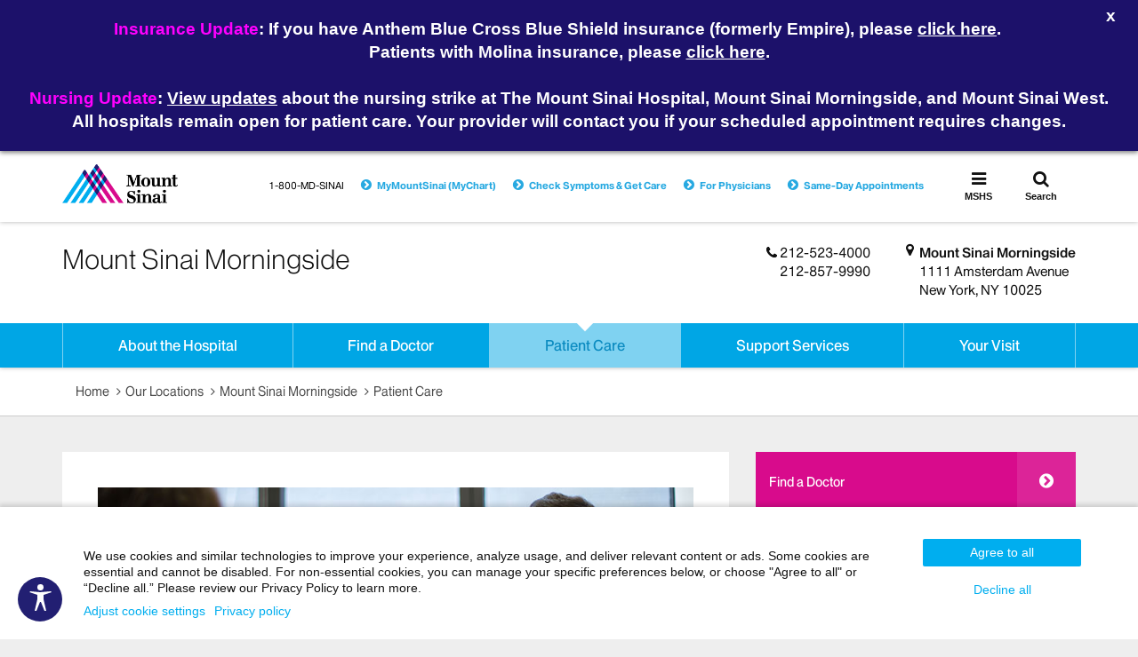

--- FILE ---
content_type: text/css
request_url: https://www.mountsinai.org/mshealth/alerts/alert.css
body_size: 53
content:
.mshs-alert {
    position: fixed;
    top: 0;
    width: 100%;
    z-index: 99999;
    background-color: #1C116A;
    color: white;
    padding: 20px;
    text-align: center;
    display: none;
    -webkit-box-shadow: 0px 2px 5px 0px rgba(0,0,0,0.5);
    -moz-box-shadow: 0px 2px 5px 0px rgba(0,0,0,0.5);
    box-shadow: 0px 2px 5px 0px rgba(0,0,0,0.5);  
    font-family: Arial, Helvetica, sans-serif !important;
}

.mshs-alert a {
    color: white;
    text-decoration: none;
}

.mshs-alert a.mshs-close {
    cursor: pointer;
    float: right;
    font-size: 1em;
    font-weight: bold;
    margin-top: -15px;
    margin-right: 5px;
    padding-left: 10px;
}

.mshs-alert .mshs-text {
    font-size: 19px;
    font-weight: bold;
}

.mshs-alert .mshs-text p {
    margin: 0px;
}

@media (max-width: 767px) {
    .mshs-alert .mshs-text {
        font-size: 14px !important;
    } 
}

--- FILE ---
content_type: text/javascript; charset=utf-8
request_url: https://portal.gsight.net/Api/Invites/GetIp?callback=jQuery110206038665300514925_1768605130720&format=jsonp&_=1768605130721
body_size: 64
content:
/**/ typeof jQuery110206038665300514925_1768605130720 === 'function' && jQuery110206038665300514925_1768605130720({"ipAddress":"18.217.125.168","success":true,"id":0,"message":null});